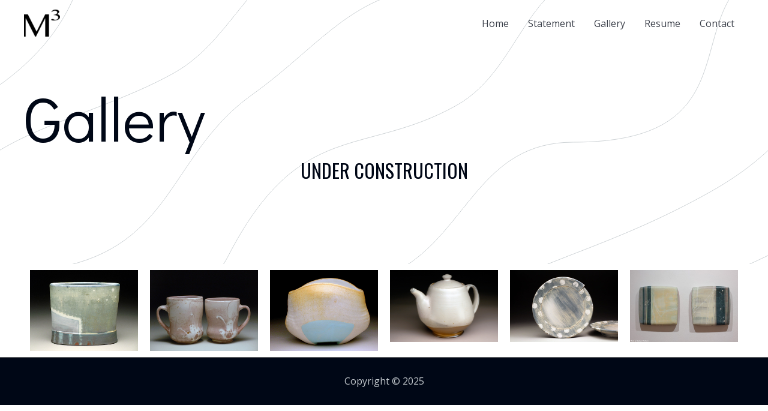

--- FILE ---
content_type: text/html; charset=UTF-8
request_url: https://missymccormick.com/9khfhq78uoox/?page_id=181
body_size: 18019
content:
<!DOCTYPE html>
<html dir="ltr" lang="en-US" prefix="og: https://ogp.me/ns#">
<head>
<meta charset="UTF-8">
<meta name="viewport" content="width=device-width, initial-scale=1">
<link rel="profile" href="https://gmpg.org/xfn/11">

<title>Gallery - ashwoodleeadams.com</title>

		<!-- All in One SEO 4.8.9 - aioseo.com -->
	<meta name="description" content="Gallery UNDER CONSTRUCTION" />
	<meta name="robots" content="max-image-preview:large" />
	<link rel="canonical" href="https://missymccormick.com/?page_id=181" />
	<meta name="generator" content="All in One SEO (AIOSEO) 4.8.9" />
		<meta property="og:locale" content="en_US" />
		<meta property="og:site_name" content="ashwoodleeadams.com - Just another WordPress site" />
		<meta property="og:type" content="article" />
		<meta property="og:title" content="Gallery - ashwoodleeadams.com" />
		<meta property="og:description" content="Gallery UNDER CONSTRUCTION" />
		<meta property="og:url" content="https://missymccormick.com/?page_id=181" />
		<meta property="article:published_time" content="2020-10-20T06:58:00+00:00" />
		<meta property="article:modified_time" content="2022-04-19T22:17:07+00:00" />
		<meta name="twitter:card" content="summary" />
		<meta name="twitter:title" content="Gallery - ashwoodleeadams.com" />
		<meta name="twitter:description" content="Gallery UNDER CONSTRUCTION" />
		<script type="application/ld+json" class="aioseo-schema">
			{"@context":"https:\/\/schema.org","@graph":[{"@type":"BreadcrumbList","@id":"https:\/\/missymccormick.com\/?page_id=181#breadcrumblist","itemListElement":[{"@type":"ListItem","@id":"https:\/\/missymccormick.com#listItem","position":1,"name":"Home","item":"https:\/\/missymccormick.com","nextItem":{"@type":"ListItem","@id":"https:\/\/missymccormick.com\/?page_id=181#listItem","name":"Gallery"}},{"@type":"ListItem","@id":"https:\/\/missymccormick.com\/?page_id=181#listItem","position":2,"name":"Gallery","previousItem":{"@type":"ListItem","@id":"https:\/\/missymccormick.com#listItem","name":"Home"}}]},{"@type":"Organization","@id":"https:\/\/missymccormick.com\/#organization","name":"ashwoodleeadams.com","description":"Just another WordPress site","url":"https:\/\/missymccormick.com\/"},{"@type":"WebPage","@id":"https:\/\/missymccormick.com\/?page_id=181#webpage","url":"https:\/\/missymccormick.com\/?page_id=181","name":"Gallery - ashwoodleeadams.com","description":"Gallery UNDER CONSTRUCTION","inLanguage":"en-US","isPartOf":{"@id":"https:\/\/missymccormick.com\/#website"},"breadcrumb":{"@id":"https:\/\/missymccormick.com\/?page_id=181#breadcrumblist"},"datePublished":"2020-10-20T06:58:00+00:00","dateModified":"2022-04-19T22:17:07+00:00"},{"@type":"WebSite","@id":"https:\/\/missymccormick.com\/#website","url":"https:\/\/missymccormick.com\/","name":"ashwoodleeadams.com","description":"Just another WordPress site","inLanguage":"en-US","publisher":{"@id":"https:\/\/missymccormick.com\/#organization"}}]}
		</script>
		<!-- All in One SEO -->

<link rel='dns-prefetch' href='//fonts.googleapis.com' />
<link rel="alternate" type="application/rss+xml" title="ashwoodleeadams.com &raquo; Feed" href="https://missymccormick.com/?feed=rss2" />
<link rel="alternate" type="application/rss+xml" title="ashwoodleeadams.com &raquo; Comments Feed" href="https://missymccormick.com/?feed=comments-rss2" />
		<!-- This site uses the Google Analytics by MonsterInsights plugin v7.17.0 - Using Analytics tracking - https://www.monsterinsights.com/ -->
		<!-- Note: MonsterInsights is not currently configured on this site. The site owner needs to authenticate with Google Analytics in the MonsterInsights settings panel. -->
					<!-- No UA code set -->
				<!-- / Google Analytics by MonsterInsights -->
		<script>
window._wpemojiSettings = {"baseUrl":"https:\/\/s.w.org\/images\/core\/emoji\/15.0.3\/72x72\/","ext":".png","svgUrl":"https:\/\/s.w.org\/images\/core\/emoji\/15.0.3\/svg\/","svgExt":".svg","source":{"concatemoji":"https:\/\/missymccormick.com\/wp-includes\/js\/wp-emoji-release.min.js?ver=6.5.4"}};
/*! This file is auto-generated */
!function(i,n){var o,s,e;function c(e){try{var t={supportTests:e,timestamp:(new Date).valueOf()};sessionStorage.setItem(o,JSON.stringify(t))}catch(e){}}function p(e,t,n){e.clearRect(0,0,e.canvas.width,e.canvas.height),e.fillText(t,0,0);var t=new Uint32Array(e.getImageData(0,0,e.canvas.width,e.canvas.height).data),r=(e.clearRect(0,0,e.canvas.width,e.canvas.height),e.fillText(n,0,0),new Uint32Array(e.getImageData(0,0,e.canvas.width,e.canvas.height).data));return t.every(function(e,t){return e===r[t]})}function u(e,t,n){switch(t){case"flag":return n(e,"\ud83c\udff3\ufe0f\u200d\u26a7\ufe0f","\ud83c\udff3\ufe0f\u200b\u26a7\ufe0f")?!1:!n(e,"\ud83c\uddfa\ud83c\uddf3","\ud83c\uddfa\u200b\ud83c\uddf3")&&!n(e,"\ud83c\udff4\udb40\udc67\udb40\udc62\udb40\udc65\udb40\udc6e\udb40\udc67\udb40\udc7f","\ud83c\udff4\u200b\udb40\udc67\u200b\udb40\udc62\u200b\udb40\udc65\u200b\udb40\udc6e\u200b\udb40\udc67\u200b\udb40\udc7f");case"emoji":return!n(e,"\ud83d\udc26\u200d\u2b1b","\ud83d\udc26\u200b\u2b1b")}return!1}function f(e,t,n){var r="undefined"!=typeof WorkerGlobalScope&&self instanceof WorkerGlobalScope?new OffscreenCanvas(300,150):i.createElement("canvas"),a=r.getContext("2d",{willReadFrequently:!0}),o=(a.textBaseline="top",a.font="600 32px Arial",{});return e.forEach(function(e){o[e]=t(a,e,n)}),o}function t(e){var t=i.createElement("script");t.src=e,t.defer=!0,i.head.appendChild(t)}"undefined"!=typeof Promise&&(o="wpEmojiSettingsSupports",s=["flag","emoji"],n.supports={everything:!0,everythingExceptFlag:!0},e=new Promise(function(e){i.addEventListener("DOMContentLoaded",e,{once:!0})}),new Promise(function(t){var n=function(){try{var e=JSON.parse(sessionStorage.getItem(o));if("object"==typeof e&&"number"==typeof e.timestamp&&(new Date).valueOf()<e.timestamp+604800&&"object"==typeof e.supportTests)return e.supportTests}catch(e){}return null}();if(!n){if("undefined"!=typeof Worker&&"undefined"!=typeof OffscreenCanvas&&"undefined"!=typeof URL&&URL.createObjectURL&&"undefined"!=typeof Blob)try{var e="postMessage("+f.toString()+"("+[JSON.stringify(s),u.toString(),p.toString()].join(",")+"));",r=new Blob([e],{type:"text/javascript"}),a=new Worker(URL.createObjectURL(r),{name:"wpTestEmojiSupports"});return void(a.onmessage=function(e){c(n=e.data),a.terminate(),t(n)})}catch(e){}c(n=f(s,u,p))}t(n)}).then(function(e){for(var t in e)n.supports[t]=e[t],n.supports.everything=n.supports.everything&&n.supports[t],"flag"!==t&&(n.supports.everythingExceptFlag=n.supports.everythingExceptFlag&&n.supports[t]);n.supports.everythingExceptFlag=n.supports.everythingExceptFlag&&!n.supports.flag,n.DOMReady=!1,n.readyCallback=function(){n.DOMReady=!0}}).then(function(){return e}).then(function(){var e;n.supports.everything||(n.readyCallback(),(e=n.source||{}).concatemoji?t(e.concatemoji):e.wpemoji&&e.twemoji&&(t(e.twemoji),t(e.wpemoji)))}))}((window,document),window._wpemojiSettings);
</script>

<link rel='stylesheet' id='astra-theme-css-css' href='https://missymccormick.com/wp-content/themes/astra/assets/css/minified/frontend.min.css?ver=3.2.0' media='all' />
<style id='astra-theme-css-inline-css'>
html{font-size:100%;}a,.page-title{color:#000716;}a:hover,a:focus{color:#ff6d4a;}body,button,input,select,textarea,.ast-button,.ast-custom-button{font-family:'Open Sans',sans-serif;font-weight:400;font-size:16px;font-size:1rem;}blockquote{color:#000000;}p,.entry-content p{margin-bottom:1em;}h1,.entry-content h1,h2,.entry-content h2,h3,.entry-content h3,h4,.entry-content h4,h5,.entry-content h5,h6,.entry-content h6,.site-title,.site-title a{font-family:'Oswald',sans-serif;font-weight:400;text-transform:uppercase;}.site-title{font-size:35px;font-size:2.1875rem;}.ast-archive-description .ast-archive-title{font-size:40px;font-size:2.5rem;}.site-header .site-description{font-size:15px;font-size:0.9375rem;}.entry-title{font-size:40px;font-size:2.5rem;}h1,.entry-content h1{font-size:104px;font-size:6.5rem;font-weight:400;font-family:'Didact Gothic',sans-serif;line-height:1;text-transform:none;}h2,.entry-content h2{font-size:80px;font-size:5rem;font-weight:400;font-family:'Damion',handwriting;line-height:1;text-transform:none;}h3,.entry-content h3{font-size:48px;font-size:3rem;font-weight:400;font-family:'Damion',handwriting;line-height:1;text-transform:none;}h4,.entry-content h4{font-size:32px;font-size:2rem;line-height:1;}h5,.entry-content h5{font-size:24px;font-size:1.5rem;line-height:1;}h6,.entry-content h6{font-size:16px;font-size:1rem;line-height:1;}.ast-single-post .entry-title,.page-title{font-size:30px;font-size:1.875rem;}::selection{background-color:#ff6d4a;color:#000000;}body,h1,.entry-title a,.entry-content h1,h2,.entry-content h2,h3,.entry-content h3,h4,.entry-content h4,h5,.entry-content h5,h6,.entry-content h6{color:#42484b;}.tagcloud a:hover,.tagcloud a:focus,.tagcloud a.current-item{color:#ffffff;border-color:#000716;background-color:#000716;}input:focus,input[type="text"]:focus,input[type="email"]:focus,input[type="url"]:focus,input[type="password"]:focus,input[type="reset"]:focus,input[type="search"]:focus,textarea:focus{border-color:#000716;}input[type="radio"]:checked,input[type=reset],input[type="checkbox"]:checked,input[type="checkbox"]:hover:checked,input[type="checkbox"]:focus:checked,input[type=range]::-webkit-slider-thumb{border-color:#000716;background-color:#000716;box-shadow:none;}.site-footer a:hover + .post-count,.site-footer a:focus + .post-count{background:#000716;border-color:#000716;}.single .nav-links .nav-previous,.single .nav-links .nav-next{color:#000716;}.entry-meta,.entry-meta *{line-height:1.45;color:#000716;}.entry-meta a:hover,.entry-meta a:hover *,.entry-meta a:focus,.entry-meta a:focus *,.page-links > .page-link,.page-links .page-link:hover,.post-navigation a:hover{color:#ff6d4a;}.widget-title{font-size:22px;font-size:1.375rem;color:#42484b;}#cat option,.secondary .calendar_wrap thead a,.secondary .calendar_wrap thead a:visited{color:#000716;}.secondary .calendar_wrap #today,.ast-progress-val span{background:#000716;}.secondary a:hover + .post-count,.secondary a:focus + .post-count{background:#000716;border-color:#000716;}.calendar_wrap #today > a{color:#ffffff;}.page-links .page-link,.single .post-navigation a{color:#000716;}.wp-block-buttons.aligncenter{justify-content:center;}@media (min-width:1200px){.ast-separate-container.ast-right-sidebar .entry-content .wp-block-image.alignfull,.ast-separate-container.ast-left-sidebar .entry-content .wp-block-image.alignfull,.ast-separate-container.ast-right-sidebar .entry-content .wp-block-cover.alignfull,.ast-separate-container.ast-left-sidebar .entry-content .wp-block-cover.alignfull{margin-left:-6.67em;margin-right:-6.67em;max-width:unset;width:unset;}.ast-separate-container.ast-right-sidebar .entry-content .wp-block-image.alignwide,.ast-separate-container.ast-left-sidebar .entry-content .wp-block-image.alignwide,.ast-separate-container.ast-right-sidebar .entry-content .wp-block-cover.alignwide,.ast-separate-container.ast-left-sidebar .entry-content .wp-block-cover.alignwide{margin-left:-20px;margin-right:-20px;max-width:unset;width:unset;}}@media (min-width:1200px){.wp-block-group .has-background{padding:20px;}}@media (min-width:1200px){.ast-no-sidebar.ast-separate-container .entry-content .wp-block-group.alignwide,.ast-no-sidebar.ast-separate-container .entry-content .wp-block-cover.alignwide{margin-left:-20px;margin-right:-20px;padding-left:20px;padding-right:20px;}.ast-no-sidebar.ast-separate-container .entry-content .wp-block-cover.alignfull,.ast-no-sidebar.ast-separate-container .entry-content .wp-block-group.alignfull{margin-left:-6.67em;margin-right:-6.67em;padding-left:6.67em;padding-right:6.67em;}}@media (min-width:1200px){.wp-block-cover-image.alignwide .wp-block-cover__inner-container,.wp-block-cover.alignwide .wp-block-cover__inner-container,.wp-block-cover-image.alignfull .wp-block-cover__inner-container,.wp-block-cover.alignfull .wp-block-cover__inner-container{width:100%;}}.ast-plain-container.ast-no-sidebar #primary{margin-top:0;margin-bottom:0;}@media (max-width:921px){.ast-separate-container .ast-article-post,.ast-separate-container .ast-article-single{padding:1.5em 2.14em;}.ast-separate-container #primary,.ast-separate-container #secondary{padding:1.5em 0;}#primary,#secondary{padding:1.5em 0;margin:0;}.ast-left-sidebar #content > .ast-container{display:flex;flex-direction:column-reverse;width:100%;}.ast-author-box img.avatar{margin:20px 0 0 0;}}@media (max-width:921px){.ast-right-sidebar #primary{padding-right:0;}}@media (min-width:922px){.ast-separate-container.ast-right-sidebar #primary,.ast-separate-container.ast-left-sidebar #primary{border:0;}.search-no-results.ast-separate-container #primary{margin-bottom:4em;}}@media (min-width:922px){.ast-right-sidebar #primary{border-right:1px solid #eee;}.ast-left-sidebar #primary{border-left:1px solid #eee;}}.elementor-button-wrapper .elementor-button{border-style:solid;border-top-width:2px;border-right-width:2px;border-left-width:2px;border-bottom-width:2px;}body .elementor-button.elementor-size-sm,body .elementor-button.elementor-size-xs,body .elementor-button.elementor-size-md,body .elementor-button.elementor-size-lg,body .elementor-button.elementor-size-xl,body .elementor-button{border-radius:4px;padding-top:16px;padding-right:30px;padding-bottom:16px;padding-left:30px;}@media (max-width:544px){.elementor-button-wrapper .elementor-button.elementor-size-sm,.elementor-button-wrapper .elementor-button.elementor-size-xs,.elementor-button-wrapper .elementor-button.elementor-size-md,.elementor-button-wrapper .elementor-button.elementor-size-lg,.elementor-button-wrapper .elementor-button.elementor-size-xl,.elementor-button-wrapper .elementor-button{padding-top:14px;padding-right:24px;padding-bottom:14px;padding-left:24px;}}.elementor-button-wrapper .elementor-button{border-color:#1e2428;background-color:#000716;}.elementor-button-wrapper .elementor-button:hover,.elementor-button-wrapper .elementor-button:focus{color:#000716;background-color:rgba(0,0,0,0);border-color:#1e2428;}.wp-block-button .wp-block-button__link,.elementor-button-wrapper .elementor-button,.elementor-button-wrapper .elementor-button:visited{color:#ffffff;}.elementor-button-wrapper .elementor-button{font-family:'Open Sans',sans-serif;font-weight:700;line-height:1;}body .elementor-button.elementor-size-sm,body .elementor-button.elementor-size-xs,body .elementor-button.elementor-size-md,body .elementor-button.elementor-size-lg,body .elementor-button.elementor-size-xl,body .elementor-button{font-size:14px;font-size:0.875rem;}.wp-block-button .wp-block-button__link{border-style:solid;border-top-width:2px;border-right-width:2px;border-left-width:2px;border-bottom-width:2px;border-color:#1e2428;background-color:#000716;color:#ffffff;font-family:'Open Sans',sans-serif;font-weight:700;line-height:1;font-size:14px;font-size:0.875rem;border-radius:4px;padding-top:16px;padding-right:30px;padding-bottom:16px;padding-left:30px;}.wp-block-button .wp-block-button__link:hover,.wp-block-button .wp-block-button__link:focus{color:#000716;background-color:rgba(0,0,0,0);border-color:#1e2428;}.elementor-widget-heading h1.elementor-heading-title{line-height:1;}.elementor-widget-heading h2.elementor-heading-title{line-height:1;}.elementor-widget-heading h3.elementor-heading-title{line-height:1;}.elementor-widget-heading h4.elementor-heading-title{line-height:1;}.elementor-widget-heading h5.elementor-heading-title{line-height:1;}.elementor-widget-heading h6.elementor-heading-title{line-height:1;}@media (max-width:544px){.wp-block-button .wp-block-button__link{font-size:14px;font-size:0.875rem;padding-top:14px;padding-right:24px;padding-bottom:14px;padding-left:24px;}}.menu-toggle,button,.ast-button,.ast-custom-button,.button,input#submit,input[type="button"],input[type="submit"],input[type="reset"]{border-style:solid;border-top-width:2px;border-right-width:2px;border-left-width:2px;border-bottom-width:2px;color:#ffffff;border-color:#1e2428;background-color:#000716;border-radius:4px;padding-top:16px;padding-right:30px;padding-bottom:16px;padding-left:30px;font-family:'Open Sans',sans-serif;font-weight:700;font-size:14px;font-size:0.875rem;line-height:1;}button:focus,.menu-toggle:hover,button:hover,.ast-button:hover,.ast-custom-button:hover .button:hover,.ast-custom-button:hover ,input[type=reset]:hover,input[type=reset]:focus,input#submit:hover,input#submit:focus,input[type="button"]:hover,input[type="button"]:focus,input[type="submit"]:hover,input[type="submit"]:focus{color:#000716;background-color:rgba(0,0,0,0);border-color:#1e2428;}@media (min-width:921px){.ast-container{max-width:100%;}}@media (min-width:544px){.ast-container{max-width:100%;}}@media (max-width:544px){.ast-separate-container .ast-article-post,.ast-separate-container .ast-article-single{padding:1.5em 1em;}.ast-separate-container #content .ast-container{padding-left:0.54em;padding-right:0.54em;}.ast-separate-container .ast-archive-description{padding:1.5em 1em;}.ast-search-menu-icon.ast-dropdown-active .search-field{width:170px;}.menu-toggle,button,.ast-button,.button,input#submit,input[type="button"],input[type="submit"],input[type="reset"]{padding-top:14px;padding-right:24px;padding-bottom:14px;padding-left:24px;font-size:14px;font-size:0.875rem;}}@media (max-width:921px){.ast-mobile-header-stack .main-header-bar .ast-search-menu-icon{display:inline-block;}.ast-header-break-point.ast-header-custom-item-outside .ast-mobile-header-stack .main-header-bar .ast-search-icon{margin:0;}}@media (max-width:921px){.ast-archive-description .ast-archive-title{font-size:40px;}.entry-title{font-size:30px;}h1,.entry-content h1{font-size:80px;}h2,.entry-content h2{font-size:48px;}h3,.entry-content h3{font-size:40px;}.ast-single-post .entry-title,.page-title{font-size:30px;}}@media (max-width:544px){.widget-title{font-size:21px;font-size:1.4rem;}body,button,input,select,textarea,.ast-button,.ast-custom-button{font-size:15px;font-size:0.9375rem;}#secondary,#secondary button,#secondary input,#secondary select,#secondary textarea{font-size:15px;font-size:0.9375rem;}.ast-archive-description .ast-archive-title{font-size:40px;}.entry-title{font-size:30px;}h1,.entry-content h1{font-size:40px;}h2,.entry-content h2{font-size:32px;}h3,.entry-content h3{font-size:28px;}h4,.entry-content h4{font-size:22px;font-size:1.375rem;}h5,.entry-content h5{font-size:18px;font-size:1.125rem;}h6,.entry-content h6{font-size:14px;font-size:0.875rem;}.ast-single-post .entry-title,.page-title{font-size:30px;}}@media (max-width:921px){html{font-size:91.2%;}}@media (max-width:544px){html{font-size:100%;}}@media (min-width:922px){.ast-container{max-width:1240px;}}@font-face {font-family: "Astra";src: url(https://missymccormick.com/wp-content/themes/astra/assets/fonts/astra.woff) format("woff"),url(https://missymccormick.com/wp-content/themes/astra/assets/fonts/astra.ttf) format("truetype"),url(https://missymccormick.com/wp-content/themes/astra/assets/fonts/astra.svg#astra) format("svg");font-weight: normal;font-style: normal;font-display: fallback;}@media (min-width:922px){.main-header-menu .sub-menu .menu-item.ast-left-align-sub-menu:hover > .sub-menu,.main-header-menu .sub-menu .menu-item.ast-left-align-sub-menu.focus > .sub-menu{margin-left:-0px;}}.ast-theme-transparent-header [data-section="section-header-mobile-trigger"] .ast-button-wrap .mobile-menu-toggle-icon .ast-mobile-svg{fill:#ff6d4a;}.ast-theme-transparent-header [data-section="section-header-mobile-trigger"] .ast-button-wrap .mobile-menu-wrap .mobile-menu{color:#ff6d4a;}.ast-theme-transparent-header [data-section="section-header-mobile-trigger"] .ast-button-wrap .ast-mobile-menu-trigger-minimal{background:transparent;}.ast-theme-transparent-header #masthead .site-logo-img .transparent-custom-logo .astra-logo-svg{width:60px;}.ast-theme-transparent-header #masthead .site-logo-img .transparent-custom-logo img{ max-width:60px;}@media (min-width:921px){.ast-theme-transparent-header #masthead{position:absolute;left:0;right:0;}.ast-theme-transparent-header .main-header-bar,.ast-theme-transparent-header.ast-header-break-point .main-header-bar{background:none;}body.elementor-editor-active.ast-theme-transparent-header #masthead,.fl-builder-edit .ast-theme-transparent-header #masthead,body.vc_editor.ast-theme-transparent-header #masthead,body.brz-ed.ast-theme-transparent-header #masthead{z-index:0;}.ast-header-break-point.ast-replace-site-logo-transparent.ast-theme-transparent-header .custom-mobile-logo-link{display:none;}.ast-header-break-point.ast-replace-site-logo-transparent.ast-theme-transparent-header .transparent-custom-logo{display:inline-block;}.ast-theme-transparent-header .ast-above-header,.ast-theme-transparent-header .ast-above-header.ast-above-header-bar{background-image:none;background-color:transparent;}.ast-theme-transparent-header .ast-below-header{background-image:none;background-color:transparent;}}@media (max-width:921px){.ast-theme-transparent-header #masthead{position:absolute;left:0;right:0;}.ast-theme-transparent-header .main-header-bar,.ast-theme-transparent-header.ast-header-break-point .main-header-bar{background:none;}body.elementor-editor-active.ast-theme-transparent-header #masthead,.fl-builder-edit .ast-theme-transparent-header #masthead,body.vc_editor.ast-theme-transparent-header #masthead,body.brz-ed.ast-theme-transparent-header #masthead{z-index:0;}.ast-header-break-point.ast-replace-site-logo-transparent.ast-theme-transparent-header .custom-mobile-logo-link{display:none;}.ast-header-break-point.ast-replace-site-logo-transparent.ast-theme-transparent-header .transparent-custom-logo{display:inline-block;}.ast-theme-transparent-header .ast-above-header,.ast-theme-transparent-header .ast-above-header.ast-above-header-bar{background-image:none;background-color:transparent;}.ast-theme-transparent-header .ast-below-header{background-image:none;background-color:transparent;}}.ast-theme-transparent-header #ast-desktop-header > [CLASS*="-header-wrap"]:last-child > [CLASS*="-header-bar"],.ast-theme-transparent-header.ast-header-break-point #ast-mobile-header > [CLASS*="-header-wrap"]:nth-last-child(2) > [CLASS*="-header-bar"]{border-bottom-width:0px;border-bottom-style:solid;}.ast-breadcrumbs .trail-browse,.ast-breadcrumbs .trail-items,.ast-breadcrumbs .trail-items li{display:inline-block;margin:0;padding:0;border:none;background:inherit;text-indent:0;}.ast-breadcrumbs .trail-browse{font-size:inherit;font-style:inherit;font-weight:inherit;color:inherit;}.ast-breadcrumbs .trail-items{list-style:none;}.trail-items li::after{padding:0 0.3em;content:"\00bb";}.trail-items li:last-of-type::after{display:none;}h1,.entry-content h1,h2,.entry-content h2,h3,.entry-content h3,h4,.entry-content h4,h5,.entry-content h5,h6,.entry-content h6{color:#000716;}@media (max-width:921px){.ast-builder-grid-row-container.ast-builder-grid-row-tablet-6-equal .ast-builder-grid-row{grid-template-columns:repeat( 6,1fr );}.ast-builder-grid-row-container.ast-builder-grid-row-tablet-5-equal .ast-builder-grid-row{grid-template-columns:repeat( 5,1fr );}.ast-builder-grid-row-container.ast-builder-grid-row-tablet-4-equal .ast-builder-grid-row{grid-template-columns:repeat( 4,1fr );}.ast-builder-grid-row-container.ast-builder-grid-row-tablet-4-lheavy .ast-builder-grid-row{grid-template-columns:2fr 1fr 1fr 1fr;}.ast-builder-grid-row-container.ast-builder-grid-row-tablet-4-rheavy .ast-builder-grid-row{grid-template-columns:1fr 1fr 1fr 2fr;}.ast-builder-grid-row-container.ast-builder-grid-row-tablet-3-equal .ast-builder-grid-row{grid-template-columns:repeat( 3,1fr );}.ast-builder-grid-row-container.ast-builder-grid-row-tablet-3-lheavy .ast-builder-grid-row{grid-template-columns:2fr 1fr 1fr;}.ast-builder-grid-row-container.ast-builder-grid-row-tablet-3-rheavy .ast-builder-grid-row{grid-template-columns:1fr 1fr 2fr;}.ast-builder-grid-row-container.ast-builder-grid-row-tablet-3-cheavy .ast-builder-grid-row{grid-template-columns:1fr 2fr 1fr;}.ast-builder-grid-row-container.ast-builder-grid-row-tablet-3-cwide .ast-builder-grid-row{grid-template-columns:1fr 3fr 1fr;}.ast-builder-grid-row-container.ast-builder-grid-row-tablet-3-firstrow .ast-builder-grid-row{grid-template-columns:1fr 1fr;}.ast-builder-grid-row-container.ast-builder-grid-row-tablet-3-firstrow .ast-builder-grid-row > *:first-child{grid-column:1 / -1;}.ast-builder-grid-row-container.ast-builder-grid-row-tablet-3-lastrow .ast-builder-grid-row{grid-template-columns:1fr 1fr;}.ast-builder-grid-row-container.ast-builder-grid-row-tablet-3-lastrow .ast-builder-grid-row > *:last-child{grid-column:1 / -1;}.ast-builder-grid-row-container.ast-builder-grid-row-tablet-2-equal .ast-builder-grid-row{grid-template-columns:repeat( 2,1fr );}.ast-builder-grid-row-container.ast-builder-grid-row-tablet-2-lheavy .ast-builder-grid-row{grid-template-columns:2fr 1fr;}.ast-builder-grid-row-container.ast-builder-grid-row-tablet-2-rheavy .ast-builder-grid-row{grid-template-columns:1fr 2fr;}.ast-builder-grid-row-container.ast-builder-grid-row-tablet-full .ast-builder-grid-row{grid-template-columns:1fr;}}@media (max-width:544px){.ast-builder-grid-row-container.ast-builder-grid-row-mobile-6-equal .ast-builder-grid-row{grid-template-columns:repeat( 6,1fr );}.ast-builder-grid-row-container.ast-builder-grid-row-mobile-5-equal .ast-builder-grid-row{grid-template-columns:repeat( 5,1fr );}.ast-builder-grid-row-container.ast-builder-grid-row-mobile-4-equal .ast-builder-grid-row{grid-template-columns:repeat( 4,1fr );}.ast-builder-grid-row-container.ast-builder-grid-row-mobile-4-lheavy .ast-builder-grid-row{grid-template-columns:2fr 1fr 1fr 1fr;}.ast-builder-grid-row-container.ast-builder-grid-row-mobile-4-rheavy .ast-builder-grid-row{grid-template-columns:1fr 1fr 1fr 2fr;}.ast-builder-grid-row-container.ast-builder-grid-row-mobile-3-equal .ast-builder-grid-row{grid-template-columns:repeat( 3,1fr );}.ast-builder-grid-row-container.ast-builder-grid-row-mobile-3-lheavy .ast-builder-grid-row{grid-template-columns:2fr 1fr 1fr;}.ast-builder-grid-row-container.ast-builder-grid-row-mobile-3-rheavy .ast-builder-grid-row{grid-template-columns:1fr 1fr 2fr;}.ast-builder-grid-row-container.ast-builder-grid-row-mobile-3-cheavy .ast-builder-grid-row{grid-template-columns:1fr 2fr 1fr;}.ast-builder-grid-row-container.ast-builder-grid-row-mobile-3-cwide .ast-builder-grid-row{grid-template-columns:1fr 3fr 1fr;}.ast-builder-grid-row-container.ast-builder-grid-row-mobile-3-firstrow .ast-builder-grid-row{grid-template-columns:1fr 1fr;}.ast-builder-grid-row-container.ast-builder-grid-row-mobile-3-firstrow .ast-builder-grid-row > *:first-child{grid-column:1 / -1;}.ast-builder-grid-row-container.ast-builder-grid-row-mobile-3-lastrow .ast-builder-grid-row{grid-template-columns:1fr 1fr;}.ast-builder-grid-row-container.ast-builder-grid-row-mobile-3-lastrow .ast-builder-grid-row > *:last-child{grid-column:1 / -1;}.ast-builder-grid-row-container.ast-builder-grid-row-mobile-2-equal .ast-builder-grid-row{grid-template-columns:repeat( 2,1fr );}.ast-builder-grid-row-container.ast-builder-grid-row-mobile-2-lheavy .ast-builder-grid-row{grid-template-columns:2fr 1fr;}.ast-builder-grid-row-container.ast-builder-grid-row-mobile-2-rheavy .ast-builder-grid-row{grid-template-columns:1fr 2fr;}.ast-builder-grid-row-container.ast-builder-grid-row-mobile-full .ast-builder-grid-row{grid-template-columns:1fr;}}.ast-builder-layout-element[data-section="title_tagline"]{display:flex;}@media (max-width:921px){.ast-header-break-point .ast-builder-layout-element[data-section="title_tagline"]{display:flex;}}@media (max-width:544px){.ast-header-break-point .ast-builder-layout-element[data-section="title_tagline"]{display:flex;}}.ast-builder-menu-1{font-family:inherit;font-weight:inherit;}.ast-builder-menu-1 .menu-item > .menu-link{color:rgba(0,6,20,0.76);}.ast-builder-menu-1 .menu-item > .ast-menu-toggle{color:rgba(0,6,20,0.76);}.ast-builder-menu-1 .menu-item:hover > .menu-link,.ast-builder-menu-1 .inline-on-mobile .menu-item:hover > .ast-menu-toggle{color:#000716;}.ast-builder-menu-1 .menu-item:hover > .ast-menu-toggle{color:#000716;}.ast-builder-menu-1 .sub-menu,.ast-builder-menu-1 .inline-on-mobile .sub-menu{border-top-width:2px;border-bottom-width:0px;border-right-width:0px;border-left-width:0px;border-color:#ff6d4a;border-style:solid;border-radius:0px;}.ast-builder-menu-1 .main-header-menu > .menu-item > .sub-menu,.ast-builder-menu-1 .main-header-menu > .menu-item > .astra-full-megamenu-wrapper{margin-top:0px;}.ast-desktop .ast-builder-menu-1 .main-header-menu > .menu-item > .sub-menu:before,.ast-desktop .ast-builder-menu-1 .main-header-menu > .menu-item > .astra-full-megamenu-wrapper:before{height:calc( 0px + 5px );}.ast-desktop .ast-builder-menu-1 .menu-item .sub-menu .menu-link{border-style:none;}@media (max-width:921px){.ast-header-break-point .ast-builder-menu-1 .main-header-menu .menu-item > .menu-link{padding-top:3px;padding-bottom:3px;}.ast-header-break-point .ast-builder-menu-1 .menu-item.menu-item-has-children > .ast-menu-toggle{top:3px;}.ast-builder-menu-1 .menu-item-has-children > .menu-link:after{content:unset;}}@media (max-width:544px){.ast-header-break-point .ast-builder-menu-1 .menu-item.menu-item-has-children > .ast-menu-toggle{top:0;}}.ast-builder-menu-1{display:flex;}@media (max-width:921px){.ast-header-break-point .ast-builder-menu-1{display:flex;}}@media (max-width:544px){.ast-header-break-point .ast-builder-menu-1{display:flex;}}.site-below-footer-wrap[data-section="section-below-footer-builder"]{background-color:#000716;;background-image:none;;min-height:80px;border-style:solid;border-width:0px;border-top-width:1px;border-top-color:#7a7a7a;}.site-below-footer-wrap[data-section="section-below-footer-builder"] .ast-builder-grid-row{max-width:1200px;margin-left:auto;margin-right:auto;}.site-below-footer-wrap[data-section="section-below-footer-builder"] .ast-builder-grid-row,.site-below-footer-wrap[data-section="section-below-footer-builder"] .site-footer-section{align-items:flex-start;}.site-below-footer-wrap[data-section="section-below-footer-builder"].ast-footer-row-inline .site-footer-section{display:flex;margin-bottom:0;}@media (max-width:921px){.site-below-footer-wrap[data-section="section-below-footer-builder"].ast-footer-row-tablet-inline .site-footer-section{display:flex;margin-bottom:0;}.site-below-footer-wrap[data-section="section-below-footer-builder"].ast-footer-row-tablet-stack .site-footer-section{display:block;margin-bottom:10px;}}@media (max-width:544px){.site-below-footer-wrap[data-section="section-below-footer-builder"].ast-footer-row-mobile-inline .site-footer-section{display:flex;margin-bottom:0;}.site-below-footer-wrap[data-section="section-below-footer-builder"].ast-footer-row-mobile-stack .site-footer-section{display:block;margin-bottom:10px;}}@media (max-width:544px){.site-below-footer-wrap[data-section="section-below-footer-builder"]{padding-left:20px;padding-right:20px;margin-top:0px;margin-bottom:0px;margin-left:0px;margin-right:0px;}}.site-below-footer-wrap[data-section="section-below-footer-builder"]{display:grid;}@media (max-width:921px){.ast-header-break-point .site-below-footer-wrap[data-section="section-below-footer-builder"]{display:grid;}}@media (max-width:544px){.ast-header-break-point .site-below-footer-wrap[data-section="section-below-footer-builder"]{display:grid;}}.ast-footer-copyright{text-align:center;}.ast-footer-copyright {color:#bec4c9;}@media (max-width:921px){.ast-footer-copyright{text-align:center;}}@media (max-width:544px){.ast-footer-copyright{text-align:center;}}.ast-footer-copyright.ast-builder-layout-element{display:flex;}@media (max-width:921px){.ast-header-break-point .ast-footer-copyright.ast-builder-layout-element{display:flex;}}@media (max-width:544px){.ast-header-break-point .ast-footer-copyright.ast-builder-layout-element{display:flex;}}.elementor-widget-heading .elementor-heading-title{margin:0;}.elementor-post.elementor-grid-item.hentry{margin-bottom:0;}.woocommerce div.product .elementor-element.elementor-products-grid .related.products ul.products li.product,.elementor-element .elementor-wc-products .woocommerce[class*='columns-'] ul.products li.product{width:auto;margin:0;float:none;}.ast-left-sidebar .elementor-section.elementor-section-stretched,.ast-right-sidebar .elementor-section.elementor-section-stretched{max-width:100%;left:0 !important;}.ast-header-break-point .main-header-bar{border-bottom-width:1px;}@media (min-width:922px){.main-header-bar{border-bottom-width:1px;}}.ast-safari-browser-less-than-11 .main-header-menu .menu-item, .ast-safari-browser-less-than-11 .main-header-bar .ast-masthead-custom-menu-items{display:block;}.main-header-menu .menu-item, .main-header-bar .ast-masthead-custom-menu-items{-js-display:flex;display:flex;-webkit-box-pack:center;-webkit-justify-content:center;-moz-box-pack:center;-ms-flex-pack:center;justify-content:center;-webkit-box-orient:vertical;-webkit-box-direction:normal;-webkit-flex-direction:column;-moz-box-orient:vertical;-moz-box-direction:normal;-ms-flex-direction:column;flex-direction:column;}.main-header-menu > .menu-item > .menu-link{height:100%;-webkit-box-align:center;-webkit-align-items:center;-moz-box-align:center;-ms-flex-align:center;align-items:center;-js-display:flex;display:flex;}.ast-primary-menu-disabled .main-header-bar .ast-masthead-custom-menu-items{flex:unset;}.ast-mobile-popup-drawer.active .ast-mobile-popup-inner{background-color:#ffffff;;color:#3a3a3a;}.ast-mobile-header-wrap .ast-mobile-header-content{background-color:#ffffff;;}.ast-mobile-popup-content > *, .ast-mobile-header-content > *{padding-top:0px;padding-bottom:0px;}@media (max-width:921px){.content-align-flex-start .ast-builder-layout-element{justify-content:flex-start;}.content-align-flex-start .main-header-menu{text-align:left;}}.ast-mobile-header-wrap .ast-primary-header-bar,.ast-primary-header-bar .site-primary-header-wrap{min-height:70px;}.ast-desktop .ast-primary-header-bar .main-header-menu > .menu-item{line-height:70px;}@media (max-width:921px){#masthead .ast-mobile-header-wrap .ast-above-header-bar,#masthead .ast-mobile-header-wrap .ast-primary-header-bar,#masthead .ast-mobile-header-wrap .ast-below-header-bar{padding-left:20px;padding-right:20px;}}.ast-header-break-point .ast-primary-header-bar{border-bottom-width:1px;border-bottom-style:solid;}@media (min-width:922px){.ast-primary-header-bar{border-bottom-width:1px;border-bottom-style:solid;}}.ast-primary-header-bar{background-color:#ffffff;;background-image:none;;}.ast-primary-header-bar{display:block;}@media (max-width:921px){.ast-header-break-point .ast-primary-header-bar{display:grid;}}@media (max-width:544px){.ast-header-break-point .ast-primary-header-bar{display:grid;}}[data-section="section-header-mobile-trigger"] .ast-button-wrap .ast-mobile-menu-trigger-minimal{color:#000716;border:none;background:transparent;}[data-section="section-header-mobile-trigger"] .ast-button-wrap .mobile-menu-toggle-icon .ast-mobile-svg{width:20px;height:20px;fill:#000716;}[data-section="section-header-mobile-trigger"] .ast-button-wrap .mobile-menu-wrap .mobile-menu{color:#000716;}
</style>
<link rel='stylesheet' id='astra-google-fonts-css' href='//fonts.googleapis.com/css?family=Open+Sans%3A400%2C600%2C700%7COswald%3A400%2C%7CDidact+Gothic%3A400%7CDamion%3A400&#038;display=fallback&#038;ver=3.2.0' media='all' />
<link rel='stylesheet' id='astra-menu-animation-css' href='https://missymccormick.com/wp-content/themes/astra/assets/css/minified/menu-animation.min.css?ver=3.2.0' media='all' />
<style id='wp-emoji-styles-inline-css'>

	img.wp-smiley, img.emoji {
		display: inline !important;
		border: none !important;
		box-shadow: none !important;
		height: 1em !important;
		width: 1em !important;
		margin: 0 0.07em !important;
		vertical-align: -0.1em !important;
		background: none !important;
		padding: 0 !important;
	}
</style>
<style id='classic-theme-styles-inline-css'>
/*! This file is auto-generated */
.wp-block-button__link{color:#fff;background-color:#32373c;border-radius:9999px;box-shadow:none;text-decoration:none;padding:calc(.667em + 2px) calc(1.333em + 2px);font-size:1.125em}.wp-block-file__button{background:#32373c;color:#fff;text-decoration:none}
</style>
<style id='global-styles-inline-css'>
body{--wp--preset--color--black: #000000;--wp--preset--color--cyan-bluish-gray: #abb8c3;--wp--preset--color--white: #ffffff;--wp--preset--color--pale-pink: #f78da7;--wp--preset--color--vivid-red: #cf2e2e;--wp--preset--color--luminous-vivid-orange: #ff6900;--wp--preset--color--luminous-vivid-amber: #fcb900;--wp--preset--color--light-green-cyan: #7bdcb5;--wp--preset--color--vivid-green-cyan: #00d084;--wp--preset--color--pale-cyan-blue: #8ed1fc;--wp--preset--color--vivid-cyan-blue: #0693e3;--wp--preset--color--vivid-purple: #9b51e0;--wp--preset--gradient--vivid-cyan-blue-to-vivid-purple: linear-gradient(135deg,rgba(6,147,227,1) 0%,rgb(155,81,224) 100%);--wp--preset--gradient--light-green-cyan-to-vivid-green-cyan: linear-gradient(135deg,rgb(122,220,180) 0%,rgb(0,208,130) 100%);--wp--preset--gradient--luminous-vivid-amber-to-luminous-vivid-orange: linear-gradient(135deg,rgba(252,185,0,1) 0%,rgba(255,105,0,1) 100%);--wp--preset--gradient--luminous-vivid-orange-to-vivid-red: linear-gradient(135deg,rgba(255,105,0,1) 0%,rgb(207,46,46) 100%);--wp--preset--gradient--very-light-gray-to-cyan-bluish-gray: linear-gradient(135deg,rgb(238,238,238) 0%,rgb(169,184,195) 100%);--wp--preset--gradient--cool-to-warm-spectrum: linear-gradient(135deg,rgb(74,234,220) 0%,rgb(151,120,209) 20%,rgb(207,42,186) 40%,rgb(238,44,130) 60%,rgb(251,105,98) 80%,rgb(254,248,76) 100%);--wp--preset--gradient--blush-light-purple: linear-gradient(135deg,rgb(255,206,236) 0%,rgb(152,150,240) 100%);--wp--preset--gradient--blush-bordeaux: linear-gradient(135deg,rgb(254,205,165) 0%,rgb(254,45,45) 50%,rgb(107,0,62) 100%);--wp--preset--gradient--luminous-dusk: linear-gradient(135deg,rgb(255,203,112) 0%,rgb(199,81,192) 50%,rgb(65,88,208) 100%);--wp--preset--gradient--pale-ocean: linear-gradient(135deg,rgb(255,245,203) 0%,rgb(182,227,212) 50%,rgb(51,167,181) 100%);--wp--preset--gradient--electric-grass: linear-gradient(135deg,rgb(202,248,128) 0%,rgb(113,206,126) 100%);--wp--preset--gradient--midnight: linear-gradient(135deg,rgb(2,3,129) 0%,rgb(40,116,252) 100%);--wp--preset--font-size--small: 13px;--wp--preset--font-size--medium: 20px;--wp--preset--font-size--large: 36px;--wp--preset--font-size--x-large: 42px;--wp--preset--spacing--20: 0.44rem;--wp--preset--spacing--30: 0.67rem;--wp--preset--spacing--40: 1rem;--wp--preset--spacing--50: 1.5rem;--wp--preset--spacing--60: 2.25rem;--wp--preset--spacing--70: 3.38rem;--wp--preset--spacing--80: 5.06rem;--wp--preset--shadow--natural: 6px 6px 9px rgba(0, 0, 0, 0.2);--wp--preset--shadow--deep: 12px 12px 50px rgba(0, 0, 0, 0.4);--wp--preset--shadow--sharp: 6px 6px 0px rgba(0, 0, 0, 0.2);--wp--preset--shadow--outlined: 6px 6px 0px -3px rgba(255, 255, 255, 1), 6px 6px rgba(0, 0, 0, 1);--wp--preset--shadow--crisp: 6px 6px 0px rgba(0, 0, 0, 1);}:where(.is-layout-flex){gap: 0.5em;}:where(.is-layout-grid){gap: 0.5em;}body .is-layout-flex{display: flex;}body .is-layout-flex{flex-wrap: wrap;align-items: center;}body .is-layout-flex > *{margin: 0;}body .is-layout-grid{display: grid;}body .is-layout-grid > *{margin: 0;}:where(.wp-block-columns.is-layout-flex){gap: 2em;}:where(.wp-block-columns.is-layout-grid){gap: 2em;}:where(.wp-block-post-template.is-layout-flex){gap: 1.25em;}:where(.wp-block-post-template.is-layout-grid){gap: 1.25em;}.has-black-color{color: var(--wp--preset--color--black) !important;}.has-cyan-bluish-gray-color{color: var(--wp--preset--color--cyan-bluish-gray) !important;}.has-white-color{color: var(--wp--preset--color--white) !important;}.has-pale-pink-color{color: var(--wp--preset--color--pale-pink) !important;}.has-vivid-red-color{color: var(--wp--preset--color--vivid-red) !important;}.has-luminous-vivid-orange-color{color: var(--wp--preset--color--luminous-vivid-orange) !important;}.has-luminous-vivid-amber-color{color: var(--wp--preset--color--luminous-vivid-amber) !important;}.has-light-green-cyan-color{color: var(--wp--preset--color--light-green-cyan) !important;}.has-vivid-green-cyan-color{color: var(--wp--preset--color--vivid-green-cyan) !important;}.has-pale-cyan-blue-color{color: var(--wp--preset--color--pale-cyan-blue) !important;}.has-vivid-cyan-blue-color{color: var(--wp--preset--color--vivid-cyan-blue) !important;}.has-vivid-purple-color{color: var(--wp--preset--color--vivid-purple) !important;}.has-black-background-color{background-color: var(--wp--preset--color--black) !important;}.has-cyan-bluish-gray-background-color{background-color: var(--wp--preset--color--cyan-bluish-gray) !important;}.has-white-background-color{background-color: var(--wp--preset--color--white) !important;}.has-pale-pink-background-color{background-color: var(--wp--preset--color--pale-pink) !important;}.has-vivid-red-background-color{background-color: var(--wp--preset--color--vivid-red) !important;}.has-luminous-vivid-orange-background-color{background-color: var(--wp--preset--color--luminous-vivid-orange) !important;}.has-luminous-vivid-amber-background-color{background-color: var(--wp--preset--color--luminous-vivid-amber) !important;}.has-light-green-cyan-background-color{background-color: var(--wp--preset--color--light-green-cyan) !important;}.has-vivid-green-cyan-background-color{background-color: var(--wp--preset--color--vivid-green-cyan) !important;}.has-pale-cyan-blue-background-color{background-color: var(--wp--preset--color--pale-cyan-blue) !important;}.has-vivid-cyan-blue-background-color{background-color: var(--wp--preset--color--vivid-cyan-blue) !important;}.has-vivid-purple-background-color{background-color: var(--wp--preset--color--vivid-purple) !important;}.has-black-border-color{border-color: var(--wp--preset--color--black) !important;}.has-cyan-bluish-gray-border-color{border-color: var(--wp--preset--color--cyan-bluish-gray) !important;}.has-white-border-color{border-color: var(--wp--preset--color--white) !important;}.has-pale-pink-border-color{border-color: var(--wp--preset--color--pale-pink) !important;}.has-vivid-red-border-color{border-color: var(--wp--preset--color--vivid-red) !important;}.has-luminous-vivid-orange-border-color{border-color: var(--wp--preset--color--luminous-vivid-orange) !important;}.has-luminous-vivid-amber-border-color{border-color: var(--wp--preset--color--luminous-vivid-amber) !important;}.has-light-green-cyan-border-color{border-color: var(--wp--preset--color--light-green-cyan) !important;}.has-vivid-green-cyan-border-color{border-color: var(--wp--preset--color--vivid-green-cyan) !important;}.has-pale-cyan-blue-border-color{border-color: var(--wp--preset--color--pale-cyan-blue) !important;}.has-vivid-cyan-blue-border-color{border-color: var(--wp--preset--color--vivid-cyan-blue) !important;}.has-vivid-purple-border-color{border-color: var(--wp--preset--color--vivid-purple) !important;}.has-vivid-cyan-blue-to-vivid-purple-gradient-background{background: var(--wp--preset--gradient--vivid-cyan-blue-to-vivid-purple) !important;}.has-light-green-cyan-to-vivid-green-cyan-gradient-background{background: var(--wp--preset--gradient--light-green-cyan-to-vivid-green-cyan) !important;}.has-luminous-vivid-amber-to-luminous-vivid-orange-gradient-background{background: var(--wp--preset--gradient--luminous-vivid-amber-to-luminous-vivid-orange) !important;}.has-luminous-vivid-orange-to-vivid-red-gradient-background{background: var(--wp--preset--gradient--luminous-vivid-orange-to-vivid-red) !important;}.has-very-light-gray-to-cyan-bluish-gray-gradient-background{background: var(--wp--preset--gradient--very-light-gray-to-cyan-bluish-gray) !important;}.has-cool-to-warm-spectrum-gradient-background{background: var(--wp--preset--gradient--cool-to-warm-spectrum) !important;}.has-blush-light-purple-gradient-background{background: var(--wp--preset--gradient--blush-light-purple) !important;}.has-blush-bordeaux-gradient-background{background: var(--wp--preset--gradient--blush-bordeaux) !important;}.has-luminous-dusk-gradient-background{background: var(--wp--preset--gradient--luminous-dusk) !important;}.has-pale-ocean-gradient-background{background: var(--wp--preset--gradient--pale-ocean) !important;}.has-electric-grass-gradient-background{background: var(--wp--preset--gradient--electric-grass) !important;}.has-midnight-gradient-background{background: var(--wp--preset--gradient--midnight) !important;}.has-small-font-size{font-size: var(--wp--preset--font-size--small) !important;}.has-medium-font-size{font-size: var(--wp--preset--font-size--medium) !important;}.has-large-font-size{font-size: var(--wp--preset--font-size--large) !important;}.has-x-large-font-size{font-size: var(--wp--preset--font-size--x-large) !important;}
.wp-block-navigation a:where(:not(.wp-element-button)){color: inherit;}
:where(.wp-block-post-template.is-layout-flex){gap: 1.25em;}:where(.wp-block-post-template.is-layout-grid){gap: 1.25em;}
:where(.wp-block-columns.is-layout-flex){gap: 2em;}:where(.wp-block-columns.is-layout-grid){gap: 2em;}
.wp-block-pullquote{font-size: 1.5em;line-height: 1.6;}
</style>
<link rel='stylesheet' id='elementor-icons-css' href='https://missymccormick.com/wp-content/plugins/elementor/assets/lib/eicons/css/elementor-icons.min.css?ver=5.40.0' media='all' />
<link rel='stylesheet' id='elementor-frontend-css' href='https://missymccormick.com/wp-content/plugins/elementor/assets/css/frontend.min.css?ver=3.29.2' media='all' />
<link rel='stylesheet' id='elementor-post-13-css' href='https://missymccormick.com/wp-content/uploads/elementor/css/post-13.css?ver=1734646139' media='all' />
<link rel='stylesheet' id='font-awesome-5-all-css' href='https://missymccormick.com/wp-content/plugins/elementor/assets/lib/font-awesome/css/all.min.css?ver=3.29.2' media='all' />
<link rel='stylesheet' id='font-awesome-4-shim-css' href='https://missymccormick.com/wp-content/plugins/elementor/assets/lib/font-awesome/css/v4-shims.min.css?ver=3.29.2' media='all' />
<link rel='stylesheet' id='widget-heading-css' href='https://missymccormick.com/wp-content/plugins/elementor/assets/css/widget-heading.min.css?ver=3.29.2' media='all' />
<link rel='stylesheet' id='widget-text-editor-css' href='https://missymccormick.com/wp-content/plugins/elementor/assets/css/widget-text-editor.min.css?ver=3.29.2' media='all' />
<link rel='stylesheet' id='widget-image-css' href='https://missymccormick.com/wp-content/plugins/elementor/assets/css/widget-image.min.css?ver=3.29.2' media='all' />
<link rel='stylesheet' id='elementor-post-181-css' href='https://missymccormick.com/wp-content/uploads/elementor/css/post-181.css?ver=1734646247' media='all' />
<link rel='stylesheet' id='elementor-gf-local-roboto-css' href='https://missymccormick.com/wp-content/uploads/elementor/google-fonts/css/roboto.css?ver=1742249823' media='all' />
<link rel='stylesheet' id='elementor-gf-local-robotoslab-css' href='https://missymccormick.com/wp-content/uploads/elementor/google-fonts/css/robotoslab.css?ver=1742249828' media='all' />
<!--[if IE]>
<script src="https://missymccormick.com/wp-content/themes/astra/assets/js/minified/flexibility.min.js?ver=3.2.0" id="astra-flexibility-js"></script>
<script id="astra-flexibility-js-after">
flexibility(document.documentElement);
</script>
<![endif]-->
<script src="https://missymccormick.com/wp-content/plugins/elementor/assets/lib/font-awesome/js/v4-shims.min.js?ver=3.29.2" id="font-awesome-4-shim-js"></script>
<link rel="https://api.w.org/" href="https://missymccormick.com/index.php?rest_route=/" /><link rel="alternate" type="application/json" href="https://missymccormick.com/index.php?rest_route=/wp/v2/pages/181" /><link rel="EditURI" type="application/rsd+xml" title="RSD" href="https://missymccormick.com/xmlrpc.php?rsd" />
<meta name="generator" content="WordPress 6.5.4" />
<link rel='shortlink' href='https://missymccormick.com/?p=181' />
<link rel="alternate" type="application/json+oembed" href="https://missymccormick.com/index.php?rest_route=%2Foembed%2F1.0%2Fembed&#038;url=https%3A%2F%2Fmissymccormick.com%2F%3Fpage_id%3D181" />
<link rel="alternate" type="text/xml+oembed" href="https://missymccormick.com/index.php?rest_route=%2Foembed%2F1.0%2Fembed&#038;url=https%3A%2F%2Fmissymccormick.com%2F%3Fpage_id%3D181&#038;format=xml" />
<meta name="generator" content="Elementor 3.29.2; features: additional_custom_breakpoints, e_local_google_fonts; settings: css_print_method-external, google_font-enabled, font_display-auto">
<style>.recentcomments a{display:inline !important;padding:0 !important;margin:0 !important;}</style>			<style>
				.e-con.e-parent:nth-of-type(n+4):not(.e-lazyloaded):not(.e-no-lazyload),
				.e-con.e-parent:nth-of-type(n+4):not(.e-lazyloaded):not(.e-no-lazyload) * {
					background-image: none !important;
				}
				@media screen and (max-height: 1024px) {
					.e-con.e-parent:nth-of-type(n+3):not(.e-lazyloaded):not(.e-no-lazyload),
					.e-con.e-parent:nth-of-type(n+3):not(.e-lazyloaded):not(.e-no-lazyload) * {
						background-image: none !important;
					}
				}
				@media screen and (max-height: 640px) {
					.e-con.e-parent:nth-of-type(n+2):not(.e-lazyloaded):not(.e-no-lazyload),
					.e-con.e-parent:nth-of-type(n+2):not(.e-lazyloaded):not(.e-no-lazyload) * {
						background-image: none !important;
					}
				}
			</style>
			</head>

<body itemtype='https://schema.org/WebPage' itemscope='itemscope' class="page-template-default page page-id-181 ast-single-post ast-mobile-inherit-site-logo ast-replace-site-logo-transparent ast-inherit-site-logo-transparent ast-theme-transparent-header astra-hfb-header ast-desktop ast-page-builder-template ast-no-sidebar astra-3.2.0 elementor-default elementor-kit-13 elementor-page elementor-page-181">
<div 
class="hfeed site" id="page">
	<a class="skip-link screen-reader-text" href="#content">Skip to content</a>
			<header
		class="site-header ast-primary-submenu-animation-fade header-main-layout-1 ast-primary-menu-enabled ast-logo-title-inline ast-hide-custom-menu-mobile ast-builder-menu-toggle-icon ast-mobile-header-inline" id="masthead" itemtype="https://schema.org/WPHeader" itemscope="itemscope" itemid="#masthead"		>
			<div id="ast-desktop-header">
		<div class="ast-main-header-wrap main-header-bar-wrap ">
		<div class="ast-primary-header-bar ast-primary-header main-header-bar ast-builder-grid-row-container site-header-focus-item" data-section="section-primary-header-builder">
						<div class="site-primary-header-wrap ast-builder-grid-row-container site-header-focus-item ast-container" data-section="section-primary-header-builder">
				<div class="ast-builder-grid-row ast-builder-grid-row-has-sides ast-builder-grid-row-no-center">
											<div class="site-header-primary-section-left site-header-section ast-flex site-header-section-left">
									<div class="ast-builder-layout-element ast-flex site-header-focus-item" data-section="title_tagline">
											<div
				class="site-branding ast-site-identity" itemtype="https://schema.org/Organization" itemscope="itemscope"				>
					<span class="site-logo-img"><a href="https://missymccormick.com/" class="custom-logo-link transparent-custom-logo" rel="home" itemprop="url"><img width="60" height="45" src="https://missymccormick.com/wp-content/uploads/2021/04/m3logo-60x45.png" class="custom-logo" alt="" decoding="async" srcset="https://missymccormick.com/wp-content/uploads/2021/04/m3logo-60x45.png 60w, https://missymccormick.com/wp-content/uploads/2021/04/m3logo.png 116w" sizes="(max-width: 60px) 100vw, 60px" /></a></span>				</div>
			<!-- .site-branding -->
					</div>
								</div>
																									<div class="site-header-primary-section-right site-header-section ast-flex ast-grid-right-section">
										<div class="ast-builder-menu-1 ast-builder-menu ast-flex ast-builder-menu-1-focus-item ast-builder-layout-element site-header-focus-item" data-section="section-hb-menu-1">
			<div class="ast-main-header-bar-alignment"><div class="main-header-bar-navigation"><nav class="ast-flex-grow-1 navigation-accessibility site-header-focus-item" id="site-navigation" aria-label="Site Navigation" itemtype="https://schema.org/SiteNavigationElement" itemscope="itemscope"><div class="main-navigation ast-inline-flex"><ul id="ast-hf-menu-1" class="main-header-menu ast-nav-menu ast-flex  submenu-with-border astra-menu-animation-fade  stack-on-mobile"><li id="menu-item-304" class="menu-item menu-item-type-post_type menu-item-object-page menu-item-home menu-item-304"><a href="https://missymccormick.com/" class="menu-link">Home</a></li>
<li id="menu-item-307" class="menu-item menu-item-type-post_type menu-item-object-page menu-item-307"><a href="https://missymccormick.com/?page_id=301" class="menu-link">Statement</a></li>
<li id="menu-item-305" class="menu-item menu-item-type-post_type menu-item-object-page current-menu-item page_item page-item-181 current_page_item menu-item-305"><a href="https://missymccormick.com/?page_id=181" aria-current="page" class="menu-link">Gallery</a></li>
<li id="menu-item-306" class="menu-item menu-item-type-post_type menu-item-object-page menu-item-306"><a href="https://missymccormick.com/?page_id=253" class="menu-link">Resume</a></li>
<li id="menu-item-390" class="menu-item menu-item-type-post_type menu-item-object-page menu-item-390"><a href="https://missymccormick.com/?page_id=350" class="menu-link">Contact</a></li>
</ul></div></nav></div></div>		</div>
									</div>
												</div>
					</div>
								</div>
			</div>
	</div> <!-- Main Header Bar Wrap -->
<div id="ast-mobile-header" class="ast-mobile-header-wrap " data-type="dropdown">
		<div class="ast-main-header-wrap main-header-bar-wrap" >
		<div class="ast-primary-header-bar ast-primary-header main-header-bar site-primary-header-wrap site-header-focus-item ast-builder-grid-row-layout-default ast-builder-grid-row-tablet-layout-default ast-builder-grid-row-mobile-layout-default" data-section="section-primary-header-builder">
									<div class="ast-builder-grid-row ast-builder-grid-row-has-sides ast-builder-grid-row-no-center">
													<div class="site-header-primary-section-left site-header-section ast-flex site-header-section-left">
										<div class="ast-builder-layout-element ast-flex site-header-focus-item" data-section="title_tagline">
											<div
				class="site-branding ast-site-identity" itemtype="https://schema.org/Organization" itemscope="itemscope"				>
					<span class="site-logo-img"><a href="https://missymccormick.com/" class="custom-logo-link transparent-custom-logo" rel="home" itemprop="url"><img width="60" height="45" src="https://missymccormick.com/wp-content/uploads/2021/04/m3logo-60x45.png" class="custom-logo" alt="" decoding="async" srcset="https://missymccormick.com/wp-content/uploads/2021/04/m3logo-60x45.png 60w, https://missymccormick.com/wp-content/uploads/2021/04/m3logo.png 116w" sizes="(max-width: 60px) 100vw, 60px" /></a></span>				</div>
			<!-- .site-branding -->
					</div>
									</div>
																									<div class="site-header-primary-section-right site-header-section ast-flex ast-grid-right-section">
										<div class="ast-builder-layout-element ast-flex site-header-focus-item" data-section="section-header-mobile-trigger">
						<div class="ast-button-wrap">
				<button type="button" class="menu-toggle main-header-menu-toggle ast-mobile-menu-trigger-minimal"  aria-expanded="false">
					<span class="screen-reader-text">Main Menu</span>
					<span class="mobile-menu-toggle-icon">
						<span class="ahfb-svg-iconset ast-inline-flex svg-baseline"><svg aria-labelledby='menu' class='ast-mobile-svg ast-menu-svg' fill='currentColor' version='1.1' xmlns='http://www.w3.org/2000/svg' width='24' height='24' viewBox='0 0 24 24'><path d='M3 13h18c0.552 0 1-0.448 1-1s-0.448-1-1-1h-18c-0.552 0-1 0.448-1 1s0.448 1 1 1zM3 7h18c0.552 0 1-0.448 1-1s-0.448-1-1-1h-18c-0.552 0-1 0.448-1 1s0.448 1 1 1zM3 19h18c0.552 0 1-0.448 1-1s-0.448-1-1-1h-18c-0.552 0-1 0.448-1 1s0.448 1 1 1z'></path></svg></span><span class="ahfb-svg-iconset ast-inline-flex svg-baseline"><svg aria-labelledby='menu-toggle-close' class='ast-mobile-svg ast-close-svg' fill='currentColor' version='1.1' xmlns='http://www.w3.org/2000/svg' width='24' height='24' viewBox='0 0 24 24'><path d='M5.293 6.707l5.293 5.293-5.293 5.293c-0.391 0.391-0.391 1.024 0 1.414s1.024 0.391 1.414 0l5.293-5.293 5.293 5.293c0.391 0.391 1.024 0.391 1.414 0s0.391-1.024 0-1.414l-5.293-5.293 5.293-5.293c0.391-0.391 0.391-1.024 0-1.414s-1.024-0.391-1.414 0l-5.293 5.293-5.293-5.293c-0.391-0.391-1.024-0.391-1.414 0s-0.391 1.024 0 1.414z'></path></svg></span>					</span>
									</button>
			</div>
					</div>
									</div>
											</div>
						</div>
	</div>
		<div class="ast-mobile-header-content content-align-flex-start ">
				<div class="ast-builder-menu-1 ast-builder-menu ast-flex ast-builder-menu-1-focus-item ast-builder-layout-element site-header-focus-item" data-section="section-hb-menu-1">
			<div class="ast-main-header-bar-alignment"><div class="main-header-bar-navigation"><nav class="ast-flex-grow-1 navigation-accessibility site-header-focus-item" id="site-navigation" aria-label="Site Navigation" itemtype="https://schema.org/SiteNavigationElement" itemscope="itemscope"><div class="main-navigation ast-inline-flex"><ul id="ast-hf-menu-1" class="main-header-menu ast-nav-menu ast-flex  submenu-with-border astra-menu-animation-fade  stack-on-mobile"><li class="menu-item menu-item-type-post_type menu-item-object-page menu-item-home menu-item-304"><a href="https://missymccormick.com/" class="menu-link">Home</a></li>
<li class="menu-item menu-item-type-post_type menu-item-object-page menu-item-307"><a href="https://missymccormick.com/?page_id=301" class="menu-link">Statement</a></li>
<li class="menu-item menu-item-type-post_type menu-item-object-page current-menu-item page_item page-item-181 current_page_item menu-item-305"><a href="https://missymccormick.com/?page_id=181" aria-current="page" class="menu-link">Gallery</a></li>
<li class="menu-item menu-item-type-post_type menu-item-object-page menu-item-306"><a href="https://missymccormick.com/?page_id=253" class="menu-link">Resume</a></li>
<li class="menu-item menu-item-type-post_type menu-item-object-page menu-item-390"><a href="https://missymccormick.com/?page_id=350" class="menu-link">Contact</a></li>
</ul></div></nav></div></div>		</div>
			</div>
</div>
		</header><!-- #masthead -->
			<div id="content" class="site-content">
		<div class="ast-container">
		

	<div id="primary" class="content-area primary">

		
					<main id="main" class="site-main">
				<article
class="post-181 page type-page status-publish ast-article-single" id="post-181" itemtype="https://schema.org/CreativeWork" itemscope="itemscope">
		<header class="entry-header ast-header-without-markup">
		
			</header><!-- .entry-header -->

	<div class="entry-content clear" 
		itemprop="text"	>

		
				<div data-elementor-type="wp-page" data-elementor-id="181" class="elementor elementor-181">
						<section class="elementor-section elementor-top-section elementor-element elementor-element-a0c1d0c elementor-section-boxed elementor-section-height-default elementor-section-height-default" data-id="a0c1d0c" data-element_type="section" data-settings="{&quot;background_background&quot;:&quot;classic&quot;}">
						<div class="elementor-container elementor-column-gap-no">
					<div class="elementor-column elementor-col-100 elementor-top-column elementor-element elementor-element-d22b03c" data-id="d22b03c" data-element_type="column">
			<div class="elementor-widget-wrap elementor-element-populated">
						<div class="elementor-element elementor-element-51ea318 elementor-widget elementor-widget-heading" data-id="51ea318" data-element_type="widget" data-widget_type="heading.default">
				<div class="elementor-widget-container">
					<h1 class="elementor-heading-title elementor-size-default">Gallery</h1>				</div>
				</div>
				<div class="elementor-element elementor-element-56380a9 elementor-widget elementor-widget-text-editor" data-id="56380a9" data-element_type="widget" data-widget_type="text-editor.default">
				<div class="elementor-widget-container">
									<h4>UNDER CONSTRUCTION</h4>								</div>
				</div>
					</div>
		</div>
					</div>
		</section>
				<section class="elementor-section elementor-top-section elementor-element elementor-element-a6be292 elementor-section-boxed elementor-section-height-default elementor-section-height-default" data-id="a6be292" data-element_type="section">
						<div class="elementor-container elementor-column-gap-default">
					<div class="elementor-column elementor-col-16 elementor-top-column elementor-element elementor-element-64d68df" data-id="64d68df" data-element_type="column">
			<div class="elementor-widget-wrap elementor-element-populated">
						<div class="elementor-element elementor-element-d43737e elementor-widget elementor-widget-image" data-id="d43737e" data-element_type="widget" data-widget_type="image.default">
				<div class="elementor-widget-container">
															<img fetchpriority="high" decoding="async" width="640" height="480" src="https://missymccormick.com/wp-content/uploads/2021/04/6.jpg" class="attachment-large size-large wp-image-603" alt="" srcset="https://missymccormick.com/wp-content/uploads/2021/04/6.jpg 640w, https://missymccormick.com/wp-content/uploads/2021/04/6-300x225.jpg 300w" sizes="(max-width: 640px) 100vw, 640px" />															</div>
				</div>
					</div>
		</div>
				<div class="elementor-column elementor-col-16 elementor-top-column elementor-element elementor-element-f0ae9e6" data-id="f0ae9e6" data-element_type="column">
			<div class="elementor-widget-wrap elementor-element-populated">
						<div class="elementor-element elementor-element-36d05bb elementor-widget elementor-widget-image" data-id="36d05bb" data-element_type="widget" data-widget_type="image.default">
				<div class="elementor-widget-container">
															<img decoding="async" width="640" height="480" src="https://missymccormick.com/wp-content/uploads/2021/04/94.jpg" class="attachment-large size-large wp-image-604" alt="" srcset="https://missymccormick.com/wp-content/uploads/2021/04/94.jpg 640w, https://missymccormick.com/wp-content/uploads/2021/04/94-300x225.jpg 300w" sizes="(max-width: 640px) 100vw, 640px" />															</div>
				</div>
					</div>
		</div>
				<div class="elementor-column elementor-col-16 elementor-top-column elementor-element elementor-element-23ea556" data-id="23ea556" data-element_type="column">
			<div class="elementor-widget-wrap elementor-element-populated">
						<div class="elementor-element elementor-element-2d62739 elementor-widget elementor-widget-image" data-id="2d62739" data-element_type="widget" data-widget_type="image.default">
				<div class="elementor-widget-container">
															<img loading="lazy" decoding="async" width="641" height="480" src="https://missymccormick.com/wp-content/uploads/2021/04/112.jpg" class="attachment-large size-large wp-image-605" alt="" srcset="https://missymccormick.com/wp-content/uploads/2021/04/112.jpg 641w, https://missymccormick.com/wp-content/uploads/2021/04/112-300x225.jpg 300w" sizes="(max-width: 641px) 100vw, 641px" />															</div>
				</div>
					</div>
		</div>
				<div class="elementor-column elementor-col-16 elementor-top-column elementor-element elementor-element-60cd576" data-id="60cd576" data-element_type="column">
			<div class="elementor-widget-wrap elementor-element-populated">
						<div class="elementor-element elementor-element-e95a3be elementor-widget elementor-widget-image" data-id="e95a3be" data-element_type="widget" data-widget_type="image.default">
				<div class="elementor-widget-container">
															<img loading="lazy" decoding="async" width="722" height="480" src="https://missymccormick.com/wp-content/uploads/2021/04/141.jpg" class="attachment-large size-large wp-image-606" alt="" srcset="https://missymccormick.com/wp-content/uploads/2021/04/141.jpg 722w, https://missymccormick.com/wp-content/uploads/2021/04/141-300x199.jpg 300w" sizes="(max-width: 722px) 100vw, 722px" />															</div>
				</div>
					</div>
		</div>
				<div class="elementor-column elementor-col-16 elementor-top-column elementor-element elementor-element-198dd0b" data-id="198dd0b" data-element_type="column">
			<div class="elementor-widget-wrap elementor-element-populated">
						<div class="elementor-element elementor-element-91b2caa elementor-widget elementor-widget-image" data-id="91b2caa" data-element_type="widget" data-widget_type="image.default">
				<div class="elementor-widget-container">
															<img loading="lazy" decoding="async" width="720" height="480" src="https://missymccormick.com/wp-content/uploads/2021/04/177.jpg" class="attachment-large size-large wp-image-608" alt="" srcset="https://missymccormick.com/wp-content/uploads/2021/04/177.jpg 720w, https://missymccormick.com/wp-content/uploads/2021/04/177-300x200.jpg 300w" sizes="(max-width: 720px) 100vw, 720px" />															</div>
				</div>
					</div>
		</div>
				<div class="elementor-column elementor-col-16 elementor-top-column elementor-element elementor-element-3fd9da8" data-id="3fd9da8" data-element_type="column">
			<div class="elementor-widget-wrap elementor-element-populated">
						<div class="elementor-element elementor-element-f676ad1 elementor-widget elementor-widget-image" data-id="f676ad1" data-element_type="widget" data-widget_type="image.default">
				<div class="elementor-widget-container">
															<img loading="lazy" decoding="async" width="720" height="480" src="https://missymccormick.com/wp-content/uploads/2021/04/157.jpg" class="attachment-large size-large wp-image-609" alt="" srcset="https://missymccormick.com/wp-content/uploads/2021/04/157.jpg 720w, https://missymccormick.com/wp-content/uploads/2021/04/157-300x200.jpg 300w" sizes="(max-width: 720px) 100vw, 720px" />															</div>
				</div>
					</div>
		</div>
					</div>
		</section>
				</div>
		
		
		
	</div><!-- .entry-content .clear -->

	
	
</article><!-- #post-## -->

			</main><!-- #main -->
			
		
	</div><!-- #primary -->


	</div> <!-- ast-container -->
	</div><!-- #content -->
<footer
class="site-footer" id="colophon" itemtype="https://schema.org/WPFooter" itemscope="itemscope" itemid="#colophon">
			<div class="site-below-footer-wrap ast-builder-grid-row-container site-footer-focus-item ast-builder-grid-row-full ast-builder-grid-row-tablet-full ast-builder-grid-row-mobile-full ast-footer-row-stack ast-footer-row-tablet-stack ast-footer-row-mobile-stack" data-section="section-below-footer-builder">
	<div class="ast-builder-grid-row-container-inner">
					<div class="ast-builder-footer-grid-columns site-below-footer-inner-wrap ast-builder-grid-row">
											<div class="site-footer-below-section-1 site-footer-section site-footer-section-1">
								<div class="ast-builder-layout-element ast-flex site-footer-focus-item ast-footer-copyright" data-section="section-footer-builder">
				<div class="ast-footer-copyright"><p>Copyright © 2025</p>
</div>			</div>
						</div>
										</div>
			</div>

</div>
	</footer><!-- #colophon -->
	</div><!-- #page -->
			<script>
				const lazyloadRunObserver = () => {
					const lazyloadBackgrounds = document.querySelectorAll( `.e-con.e-parent:not(.e-lazyloaded)` );
					const lazyloadBackgroundObserver = new IntersectionObserver( ( entries ) => {
						entries.forEach( ( entry ) => {
							if ( entry.isIntersecting ) {
								let lazyloadBackground = entry.target;
								if( lazyloadBackground ) {
									lazyloadBackground.classList.add( 'e-lazyloaded' );
								}
								lazyloadBackgroundObserver.unobserve( entry.target );
							}
						});
					}, { rootMargin: '200px 0px 200px 0px' } );
					lazyloadBackgrounds.forEach( ( lazyloadBackground ) => {
						lazyloadBackgroundObserver.observe( lazyloadBackground );
					} );
				};
				const events = [
					'DOMContentLoaded',
					'elementor/lazyload/observe',
				];
				events.forEach( ( event ) => {
					document.addEventListener( event, lazyloadRunObserver );
				} );
			</script>
			<script id="astra-theme-js-js-extra">
var astra = {"break_point":"921","isRtl":""};
</script>
<script src="https://missymccormick.com/wp-content/themes/astra/assets/js/minified/frontend.min.js?ver=3.2.0" id="astra-theme-js-js"></script>
<script src="https://missymccormick.com/wp-includes/js/dist/vendor/wp-polyfill-inert.min.js?ver=3.1.2" id="wp-polyfill-inert-js"></script>
<script src="https://missymccormick.com/wp-includes/js/dist/vendor/regenerator-runtime.min.js?ver=0.14.0" id="regenerator-runtime-js"></script>
<script src="https://missymccormick.com/wp-includes/js/dist/vendor/wp-polyfill.min.js?ver=3.15.0" id="wp-polyfill-js"></script>
<script src="https://missymccormick.com/wp-includes/js/dist/dom-ready.min.js?ver=f77871ff7694fffea381" id="wp-dom-ready-js"></script>
<script id="starter-templates-zip-preview-js-extra">
var starter_templates_zip_preview = {"AstColorPaletteVarPrefix":"--ast-global-","AstEleColorPaletteVarPrefix":"--ast-global-"};
</script>
<script src="https://missymccormick.com/wp-content/plugins/astra-sites/inc/lib/onboarding/assets/dist/template-preview/main.js?ver=06758d4d807d9d22c6ea" id="starter-templates-zip-preview-js"></script>
<script src="https://missymccormick.com/wp-content/plugins/elementor/assets/js/webpack.runtime.min.js?ver=3.29.2" id="elementor-webpack-runtime-js"></script>
<script src="https://missymccormick.com/wp-includes/js/jquery/jquery.min.js?ver=3.7.1" id="jquery-core-js"></script>
<script src="https://missymccormick.com/wp-includes/js/jquery/jquery-migrate.min.js?ver=3.4.1" id="jquery-migrate-js"></script>
<script src="https://missymccormick.com/wp-content/plugins/elementor/assets/js/frontend-modules.min.js?ver=3.29.2" id="elementor-frontend-modules-js"></script>
<script src="https://missymccormick.com/wp-includes/js/jquery/ui/core.min.js?ver=1.13.2" id="jquery-ui-core-js"></script>
<script id="elementor-frontend-js-before">
var elementorFrontendConfig = {"environmentMode":{"edit":false,"wpPreview":false,"isScriptDebug":false},"i18n":{"shareOnFacebook":"Share on Facebook","shareOnTwitter":"Share on Twitter","pinIt":"Pin it","download":"Download","downloadImage":"Download image","fullscreen":"Fullscreen","zoom":"Zoom","share":"Share","playVideo":"Play Video","previous":"Previous","next":"Next","close":"Close","a11yCarouselPrevSlideMessage":"Previous slide","a11yCarouselNextSlideMessage":"Next slide","a11yCarouselFirstSlideMessage":"This is the first slide","a11yCarouselLastSlideMessage":"This is the last slide","a11yCarouselPaginationBulletMessage":"Go to slide"},"is_rtl":false,"breakpoints":{"xs":0,"sm":480,"md":768,"lg":1025,"xl":1440,"xxl":1600},"responsive":{"breakpoints":{"mobile":{"label":"Mobile Portrait","value":767,"default_value":767,"direction":"max","is_enabled":true},"mobile_extra":{"label":"Mobile Landscape","value":880,"default_value":880,"direction":"max","is_enabled":false},"tablet":{"label":"Tablet Portrait","value":1024,"default_value":1024,"direction":"max","is_enabled":true},"tablet_extra":{"label":"Tablet Landscape","value":1200,"default_value":1200,"direction":"max","is_enabled":false},"laptop":{"label":"Laptop","value":1366,"default_value":1366,"direction":"max","is_enabled":false},"widescreen":{"label":"Widescreen","value":2400,"default_value":2400,"direction":"min","is_enabled":false}},"hasCustomBreakpoints":false},"version":"3.29.2","is_static":false,"experimentalFeatures":{"additional_custom_breakpoints":true,"e_local_google_fonts":true,"editor_v2":true,"home_screen":true,"cloud-library":true,"e_opt_in_v4_page":true},"urls":{"assets":"https:\/\/missymccormick.com\/wp-content\/plugins\/elementor\/assets\/","ajaxurl":"https:\/\/missymccormick.com\/wp-admin\/admin-ajax.php","uploadUrl":"https:\/\/missymccormick.com\/wp-content\/uploads"},"nonces":{"floatingButtonsClickTracking":"b779d66e59"},"swiperClass":"swiper","settings":{"page":[],"editorPreferences":[]},"kit":{"active_breakpoints":["viewport_mobile","viewport_tablet"],"global_image_lightbox":"yes","lightbox_enable_counter":"yes","lightbox_enable_fullscreen":"yes","lightbox_enable_zoom":"yes","lightbox_enable_share":"yes","lightbox_title_src":"title","lightbox_description_src":"description"},"post":{"id":181,"title":"Gallery%20-%20ashwoodleeadams.com","excerpt":"","featuredImage":false}};
</script>
<script src="https://missymccormick.com/wp-content/plugins/elementor/assets/js/frontend.min.js?ver=3.29.2" id="elementor-frontend-js"></script>
			<script>
			/(trident|msie)/i.test(navigator.userAgent)&&document.getElementById&&window.addEventListener&&window.addEventListener("hashchange",function(){var t,e=location.hash.substring(1);/^[A-z0-9_-]+$/.test(e)&&(t=document.getElementById(e))&&(/^(?:a|select|input|button|textarea)$/i.test(t.tagName)||(t.tabIndex=-1),t.focus())},!1);
			</script>
				</body>
</html>


<!-- Page cached by LiteSpeed Cache 7.6.2 on 2025-11-09 07:22:44 -->

--- FILE ---
content_type: text/css
request_url: https://missymccormick.com/wp-content/uploads/elementor/css/post-181.css?ver=1734646247
body_size: 3
content:
.elementor-181 .elementor-element.elementor-element-a0c1d0c:not(.elementor-motion-effects-element-type-background), .elementor-181 .elementor-element.elementor-element-a0c1d0c > .elementor-motion-effects-container > .elementor-motion-effects-layer{background-image:url("https://missymccormick.com/wp-content/uploads/2020/10/calligraphy-artist-hero-section-bg.svg");background-position:center center;background-repeat:no-repeat;background-size:cover;}.elementor-181 .elementor-element.elementor-element-a0c1d0c{transition:background 0.3s, border 0.3s, border-radius 0.3s, box-shadow 0.3s;padding:144px 40px 120px 40px;}.elementor-181 .elementor-element.elementor-element-a0c1d0c > .elementor-background-overlay{transition:background 0.3s, border-radius 0.3s, opacity 0.3s;}.elementor-181 .elementor-element.elementor-element-56380a9{text-align:center;}@media(min-width:1025px){.elementor-181 .elementor-element.elementor-element-a0c1d0c:not(.elementor-motion-effects-element-type-background), .elementor-181 .elementor-element.elementor-element-a0c1d0c > .elementor-motion-effects-container > .elementor-motion-effects-layer{background-attachment:fixed;}}@media(max-width:1024px){.elementor-181 .elementor-element.elementor-element-a0c1d0c{padding:120px 40px 80px 40px;}}@media(max-width:767px){.elementor-181 .elementor-element.elementor-element-a0c1d0c{padding:128px 24px 80px 24px;}.elementor-181 .elementor-element.elementor-element-d22b03c > .elementor-element-populated{padding:0px 32px 0px 0px;}}

--- FILE ---
content_type: image/svg+xml
request_url: https://missymccormick.com/wp-content/uploads/2020/10/calligraphy-artist-hero-section-bg.svg
body_size: 3305
content:
<svg xmlns="http://www.w3.org/2000/svg" width="1920" height="960" viewBox="0 0 1920 960" fill="none"><g clip-path="url(#clip0)"><path d="M1953.1 -4.0253C1953.1 45.8135 1950.6 116.852 1916.27 193.476C1881.94 270.092 1815.77 352.337 1688.35 424.54C1573.9 489.397 1470.11 529.756 1383.33 563.497C1378.66 565.313 1374.04 567.109 1369.47 568.89C1280.01 603.737 1209.72 632.337 1166.25 675.621C1105.5 736.099 1063.29 790.066 1026.99 837.821C1023.41 842.524 1019.9 847.167 1016.43 851.75C984.645 893.703 956.689 930.607 923.301 962.732C849.273 1033.96 748.493 1081.73 520.043 1108.48C273.97 1137.29 103.686 1052.3 2.3807 984.06C-56.7419 944.236 -59.8056 871.998 -47.9534 786.021C-44.098 758.054 -38.6718 728.677 -33.1029 698.526C-30.1153 682.352 -27.0865 665.954 -24.2372 649.432C-16.0796 602.131 -9.39865 553.843 -9.39865 506.975C-9.39865 407.338 64.4827 349.988 164.353 303.125C204.891 284.103 249.669 266.828 295.469 249.159C306.073 245.068 316.732 240.956 327.405 236.796C384.168 214.675 441.339 191.208 492.845 162.411C530.811 141.185 560.971 112.828 588.102 82.255C601.668 66.9692 614.48 51.1254 627.131 35.3417C628.446 33.7008 629.759 32.0606 631.072 30.4218C642.386 16.2934 653.62 2.26514 665.209 -11.2316C716.927 -71.4619 775.653 -121.025 879.601 -121.025C1002.45 -121.025 1131.01 -135.38 1254.73 -151.482C1281.27 -154.937 1307.58 -158.472 1333.57 -161.962C1428.75 -174.746 1519.54 -186.94 1600.86 -192.443C1704.4 -199.45 1792.48 -195.598 1854.67 -168.364C1885.75 -154.753 1910.35 -135.308 1927.18 -108.467C1944.01 -81.6239 1953.1 -47.3443 1953.1 -4.0253Z" stroke="#BEC4C9"></path><path d="M2178.1 86.9747C2178.1 136.813 2175.6 207.852 2141.27 284.476C2106.94 361.092 2040.77 443.337 1913.35 515.54C1798.9 580.397 1695.11 620.756 1608.33 654.497C1603.66 656.313 1599.04 658.109 1594.47 659.89C1505.01 694.737 1434.72 723.337 1391.25 766.621C1330.5 827.099 1288.29 881.066 1251.99 928.821C1248.42 933.523 1244.9 938.166 1241.43 942.748C1209.65 984.702 1181.69 1021.61 1148.3 1053.73C1074.27 1124.96 973.493 1172.73 745.043 1199.48C622.004 1213.88 455.504 1197.22 307.073 1168.41C232.863 1154.01 163.183 1136.57 105.726 1118.47C48.2554 1100.37 3.05761 1081.61 -22.2207 1064.59C-51.7598 1044.69 -68.567 1009.97 -72.2052 967.787C-75.8432 925.602 -66.305 875.989 -43.1972 826.4C3.01526 727.227 103.47 628.211 261.121 588.985C376.784 560.207 434.114 497.041 484.519 425.399C493.77 412.251 502.786 398.82 511.885 385.266C552.368 324.96 594.499 262.199 666.291 210.907C706.068 182.488 740.354 153.208 772.653 125.286C774.883 123.358 777.104 121.436 779.316 119.522C809.149 93.708 837.463 69.2088 867.109 47.786C930.774 1.78071 1000.57 -30.0252 1104.6 -30.0252C1227.45 -30.0252 1356.01 -44.3797 1479.73 -60.4825C1506.27 -63.9369 1532.58 -67.4716 1558.57 -70.9625C1653.75 -83.7458 1744.54 -95.9401 1825.86 -101.443C1929.4 -108.45 2017.48 -104.598 2079.67 -77.3641C2110.75 -63.7534 2135.35 -44.3083 2152.18 -17.4673C2169.01 9.37608 2178.1 43.6557 2178.1 86.9747Z" stroke="#BEC4C9"></path><path d="M1975.5 -104.5C2071.99 -104.5 2149.52 -53.2107 2207.58 26.065C2265.64 105.348 2304.2 212.592 2322.72 324.382C2341.24 436.169 2339.71 552.459 2317.63 649.814C2295.54 747.189 2252.92 825.518 2189.35 861.54C2074.9 926.398 1971.11 966.756 1884.33 1000.5C1879.66 1002.31 1875.04 1004.11 1870.47 1005.89C1781.01 1040.74 1710.72 1069.34 1667.25 1112.62C1606.5 1173.1 1564.29 1227.07 1527.99 1274.82C1524.41 1279.52 1520.9 1284.17 1517.43 1288.75C1485.65 1330.7 1457.69 1367.61 1424.3 1399.73C1350.27 1470.96 1249.49 1518.73 1021.04 1545.48C774.97 1574.29 604.686 1489.3 503.381 1421.06C444.258 1381.24 441.194 1309 453.047 1223.02C456.902 1195.05 462.328 1165.68 467.897 1135.53C470.885 1119.35 473.913 1102.95 476.763 1086.43C484.92 1039.13 491.601 990.843 491.601 943.975C491.601 844.338 565.483 786.988 665.353 740.125C705.891 721.103 750.668 703.829 796.467 686.16C807.072 682.069 817.731 677.956 828.405 673.796C885.168 651.675 942.339 628.208 993.845 599.411C1031.81 578.185 1061.97 549.828 1089.1 519.255C1102.67 503.969 1115.48 488.126 1128.13 472.342C1129.45 470.701 1130.76 469.06 1132.07 467.421C1143.39 453.293 1154.62 439.265 1166.21 425.768C1217.93 365.538 1276.65 315.975 1380.6 315.975C1503.48 315.975 1573.09 289.683 1615.61 250.142C1658.12 210.613 1673.47 157.915 1688 105.371C1688.38 103.999 1688.76 102.628 1689.14 101.257C1703.28 50.0562 1717.28 -0.663643 1755.39 -38.9481C1794.5 -78.2356 1859.07 -104.5 1975.5 -104.5Z" stroke="#BEC4C9"></path><path d="M305.101 -198.025C305.101 -148.187 302.601 -77.148 268.27 -0.523621C233.943 76.0924 167.772 158.337 40.3549 230.54C-74.0996 295.397 -177.893 335.756 -264.669 369.497C-269.339 371.313 -273.959 373.109 -278.53 374.89C-367.99 409.737 -438.278 438.337 -481.751 481.621C-542.495 542.099 -584.715 596.066 -621.01 643.821C-624.585 648.524 -628.102 653.167 -631.574 657.75C-663.355 699.703 -691.311 736.607 -724.699 768.732C-798.727 839.96 -899.507 887.734 -1127.96 914.478C-1374.03 943.286 -1544.31 858.298 -1645.62 790.06C-1704.74 750.236 -1707.81 677.998 -1695.95 592.021C-1692.1 564.054 -1686.67 534.677 -1681.1 504.526C-1678.12 488.352 -1675.09 471.954 -1672.24 455.432C-1664.08 408.131 -1657.4 359.843 -1657.4 312.975C-1657.4 213.338 -1583.52 155.988 -1483.65 109.125C-1443.11 90.103 -1398.33 72.8282 -1352.53 55.1592C-1341.93 51.0683 -1331.27 46.9562 -1320.59 42.7964C-1263.83 20.6747 -1206.66 -2.79242 -1155.15 -31.5887C-1117.19 -52.8147 -1087.03 -81.1723 -1059.9 -111.745C-1046.33 -127.031 -1033.52 -142.875 -1020.87 -158.658C-1019.55 -160.299 -1018.24 -161.939 -1016.93 -163.578C-1005.61 -177.707 -994.38 -191.735 -982.791 -205.232C-931.073 -265.462 -872.347 -315.025 -768.399 -315.025C-645.55 -315.025 -516.99 -329.38 -393.272 -345.482C-366.732 -348.937 -340.416 -352.472 -314.426 -355.962C-219.252 -368.746 -128.463 -380.94 -47.1434 -386.443C56.3966 -393.45 144.484 -389.598 206.671 -362.364C237.751 -348.753 262.347 -329.308 279.178 -302.467C296.011 -275.624 305.101 -241.344 305.101 -198.025Z" stroke="#BEC4C9"></path><path d="M2553.47 44.9747C2553.47 94.8135 2550.97 165.852 2516.64 242.476C2482.32 319.092 2416.14 401.337 2288.73 473.54C2174.27 538.397 2070.48 578.756 1983.7 612.497C1979.03 614.313 1974.41 616.109 1969.84 617.89C1880.38 652.737 1810.09 681.337 1766.62 724.621C1705.88 785.099 1663.66 839.066 1627.36 886.821C1623.79 891.524 1620.27 896.166 1616.8 900.749C1585.02 942.702 1557.06 979.607 1523.67 1011.73C1449.65 1082.96 1348.86 1130.73 1120.42 1157.48C997.37 1171.88 787.117 1156.09 594.922 1128.16C498.832 1114.19 407.275 1097.19 333.409 1079.42C296.476 1070.53 263.973 1061.45 237.54 1052.46C211.218 1043.51 190.95 1034.66 178.324 1026.2C163.662 951.042 177.762 896.054 208.533 853.083C239.349 810.047 286.919 779.013 339.237 751.866C362.418 739.837 386.517 728.579 410.493 717.378C413.57 715.941 416.645 714.504 419.716 713.067C446.71 700.434 473.375 687.759 498.187 674.028C547.804 646.573 590.087 614.86 612.817 570.729C692.47 416.081 767.936 360.832 849.165 329.831C878.185 318.756 907.933 310.777 938.903 302.471C951.319 299.141 963.932 295.758 976.773 292.102C1021.62 279.332 1069.2 263.241 1120.72 234.436C1158.7 213.202 1187.15 183.391 1211.7 150.651C1227.02 130.228 1240.85 108.631 1254.53 87.2633C1262.76 74.4025 1270.94 61.6249 1279.37 49.2364C1301.8 16.2329 1325.97 -14.0766 1357.52 -36.1392C1389.06 -58.1934 1427.99 -72.0252 1479.97 -72.0252C1602.82 -72.0252 1731.38 -86.3797 1855.1 -102.482C1881.64 -105.937 1907.96 -109.472 1933.95 -112.962C2029.12 -125.746 2119.91 -137.94 2201.23 -143.443C2304.77 -150.45 2392.86 -146.598 2455.04 -119.364C2486.12 -105.753 2510.72 -86.3083 2527.55 -59.4673C2544.38 -32.6239 2553.47 1.65575 2553.47 44.9747Z" stroke="#BEC4C9"></path></g><defs><clipPath id="clip0"><rect width="1920" height="960" fill="white"></rect></clipPath></defs></svg>